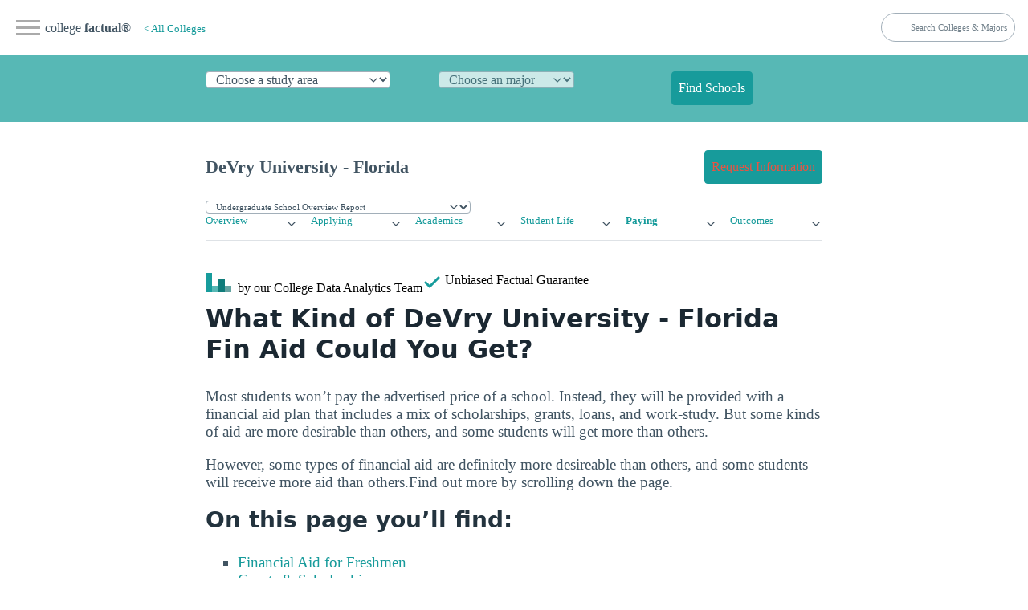

--- FILE ---
content_type: application/javascript
request_url: https://www.collegefactual.com/colleges/devry-university-florida/academic-life/academic-majors/list.js?v=1697467269
body_size: 1029
content:
var mf_college_majors_list={"business-management-marketing-sales":{"alias":"Business, Management \u0026 Marketing","associates":12,"bachelors":74,"cip0_slug":"business","doctorate":0,"graduate":38,"level_code":"1","masters":38,"name":"Business, Management \u0026 Marketing","undergrad":86,"url_slug_root":"business-management-marketing-sales"},"business-management-marketing-sales/accounting":{"alias":"Accounting","associates":0,"bachelors":1,"cip0_slug":"business","doctorate":0,"graduate":12,"level_code":"2","masters":12,"name":"Accounting","undergrad":1,"url_slug_root":"business-management-marketing-sales/accounting"},"business-management-marketing-sales/accounting/accounting":{"alias":"Accounting","associates":0,"bachelors":1,"cip0_slug":"business","doctorate":0,"graduate":5,"level_code":"3","masters":5,"name":"Accounting","undergrad":1,"url_slug_root":"business-management-marketing-sales/accounting/accounting"},"business-management-marketing-sales/accounting/accounting-and-finance":{"alias":"Accounting and Finance","associates":0,"bachelors":0,"cip0_slug":"business","doctorate":0,"graduate":7,"level_code":"3","masters":7,"name":"Accounting and Finance","undergrad":0,"url_slug_root":"business-management-marketing-sales/accounting/accounting-and-finance"},"business-management-marketing-sales/business-administration-and-management":{"alias":"Business Administration","associates":0,"bachelors":67,"cip0_slug":"business","doctorate":0,"graduate":24,"level_code":"2","masters":24,"name":"Business Administration \u0026 Management","undergrad":67,"url_slug_root":"business-management-marketing-sales/business-administration-and-management"},"business-management-marketing-sales/business-administration-and-management/business-administration-and-management-general":{"alias":"Business Administration","associates":0,"bachelors":9,"cip0_slug":"business","doctorate":0,"graduate":21,"level_code":"3","masters":21,"name":"General Business Administration and Management","undergrad":9,"url_slug_root":"business-management-marketing-sales/business-administration-and-management/business-administration-and-management-general"},"business-management-marketing-sales/business-administration-and-management/interior-design-management":{"alias":"Interior Design Management","associates":0,"bachelors":58,"cip0_slug":"business","doctorate":0,"graduate":2,"level_code":"3","masters":2,"name":"Interior Design Management","undergrad":58,"url_slug_root":"business-management-marketing-sales/business-administration-and-management/interior-design-management"},"business-management-marketing-sales/business-administration-and-management/non-profit-public-organizational-management":{"alias":"Non-Profit/Public/Organizational Management","associates":0,"bachelors":0,"cip0_slug":"business","doctorate":0,"graduate":1,"level_code":"3","masters":1,"name":"Non-Profit/Public/Organizational Management","undergrad":0,"url_slug_root":"business-management-marketing-sales/business-administration-and-management/non-profit-public-organizational-management"},"business-management-marketing-sales/general-business-commerce":{"alias":"General Business","associates":12,"bachelors":6,"cip0_slug":"business","doctorate":0,"graduate":0,"level_code":"2","masters":0,"name":"General Business/Commerce","undergrad":18,"url_slug_root":"business-management-marketing-sales/general-business-commerce"},"business-management-marketing-sales/general-business-commerce/business-commerce-general":{"alias":"General Business","associates":12,"bachelors":6,"cip0_slug":"business","doctorate":0,"graduate":0,"level_code":"3","masters":0,"name":"General Business/Commerce","undergrad":18,"url_slug_root":"business-management-marketing-sales/general-business-commerce/business-commerce-general"},"business-management-marketing-sales/human-resource-management":{"alias":"HR","associates":0,"bachelors":0,"cip0_slug":"business","doctorate":0,"graduate":1,"level_code":"2","masters":1,"name":"Human Resource Management","undergrad":0,"url_slug_root":"business-management-marketing-sales/human-resource-management"},"business-management-marketing-sales/human-resource-management/human-resources-management-personnel-administration-general":{"alias":"HR Management","associates":0,"bachelors":0,"cip0_slug":"business","doctorate":0,"graduate":1,"level_code":"3","masters":1,"name":"General Human Resources Management/Personnel Administration","undergrad":0,"url_slug_root":"business-management-marketing-sales/human-resource-management/human-resources-management-personnel-administration-general"},"business-management-marketing-sales/mis-management-information-systems":{"alias":"MIS","associates":0,"bachelors":0,"cip0_slug":"business","doctorate":0,"graduate":1,"level_code":"2","masters":1,"name":"Management Information Systems","undergrad":0,"url_slug_root":"business-management-marketing-sales/mis-management-information-systems"},"business-management-marketing-sales/mis-management-information-systems/management-information-systems-general":{"alias":"MIS","associates":0,"bachelors":0,"cip0_slug":"business","doctorate":0,"graduate":1,"level_code":"3","masters":1,"name":"General Management Information Systems","undergrad":0,"url_slug_root":"business-management-marketing-sales/mis-management-information-systems/management-information-systems-general"},"communication-journalism-media":{"alias":"Communication \u0026 Journalism","associates":0,"bachelors":0,"cip0_slug":"humanities","doctorate":0,"graduate":0,"level_code":"1","masters":0,"name":"Communication \u0026 Journalism","undergrad":0,"url_slug_root":"communication-journalism-media"},"communication-journalism-media/communication-media-studies":{"alias":"Communications","associates":0,"bachelors":0,"cip0_slug":"humanities","doctorate":0,"graduate":0,"level_code":"2","masters":0,"name":"Communication \u0026 Media Studies","undergrad":0,"url_slug_root":"communication-journalism-media/communication-media-studies"},"communication-journalism-media/communication-media-studies/speech-communication":{"alias":"Speech Communication","associates":0,"bachelors":0,"cip0_slug":"humanities","doctorate":0,"graduate":0,"level_code":"3","masters":0,"name":"Speech Communication","undergrad":0,"url_slug_root":"communication-journalism-media/communication-media-studies/speech-communication"},"computer-information-sciences":{"alias":"Computer \u0026 Information Sciences","associates":17,"bachelors":17,"cip0_slug":"tech","doctorate":0,"graduate":0,"level_code":"1","masters":0,"name":"Computer \u0026 Information Sciences","undergrad":34,"url_slug_root":"computer-information-sciences"},"computer-information-sciences/computer-information-systems-cis":{"alias":"CIS","associates":14,"bachelors":0,"cip0_slug":"tech","doctorate":0,"graduate":0,"level_code":"2","masters":0,"name":"Computer Information Systems","undergrad":14,"url_slug_root":"computer-information-sciences/computer-information-systems-cis"},"computer-information-sciences/computer-information-systems-cis/information-technology":{"alias":"IT","associates":14,"bachelors":0,"cip0_slug":"tech","doctorate":0,"graduate":0,"level_code":"3","masters":0,"name":"Information Technology","undergrad":14,"url_slug_root":"computer-information-sciences/computer-information-systems-cis/information-technology"},"computer-information-sciences/computer-software-and-apps":{"alias":"Computer Software","associates":0,"bachelors":2,"cip0_slug":"tech","doctorate":0,"graduate":0,"level_code":"2","masters":0,"name":"Computer Software \u0026 Applications","undergrad":2,"url_slug_root":"computer-information-sciences/computer-software-and-apps"},"computer-information-sciences/computer-software-and-apps/computer-software-and-media-applications-other":{"alias":"Computer Software and Media Applications","associates":0,"bachelors":0,"cip0_slug":"tech","doctorate":0,"graduate":0,"level_code":"3","masters":0,"name":"Other Computer Software \u0026 Media Applications","undergrad":0,"url_slug_root":"computer-information-sciences/computer-software-and-apps/computer-software-and-media-applications-other"},"computer-information-sciences/computer-software-and-apps/web-and-multimedia-design":{"alias":"Multimedia Design","associates":0,"bachelors":2,"cip0_slug":"tech","doctorate":0,"graduate":0,"level_code":"3","masters":0,"name":"Web \u0026 Multimedia Design","undergrad":2,"url_slug_root":"computer-information-sciences/computer-software-and-apps/web-and-multimedia-design"},"computer-information-sciences/computer-systems-analysis":{"alias":"Computer Systems","associates":0,"bachelors":6,"cip0_slug":"tech","doctorate":0,"graduate":0,"level_code":"2","masters":0,"name":"Computer Systems Analysis","undergrad":6,"url_slug_root":"computer-information-sciences/computer-systems-analysis"},"computer-information-sciences/computer-systems-analysis/information-systems":{"alias":"Info Systems","associates":0,"bachelors":6,"cip0_slug":"tech","doctorate":0,"graduate":0,"level_code":"3","masters":0,"name":"Information Systems","undergrad":6,"url_slug_root":"computer-information-sciences/computer-systems-analysis/information-systems"},"computer-information-sciences/computer-systems-networking":{"alias":"Networking","associates":3,"bachelors":9,"cip0_slug":"tech","doctorate":0,"graduate":0,"level_code":"2","masters":0,"name":"Computer Systems Networking","undergrad":12,"url_slug_root":"computer-information-sciences/computer-systems-networking"},"computer-information-sciences/computer-systems-networking/internet-technology":{"alias":"Computer Systems Networking and Telecommunications","associates":3,"bachelors":9,"cip0_slug":"tech","doctorate":0,"graduate":0,"level_code":"3","masters":0,"name":"Computer Systems Networking and Telecommunications","undergrad":12,"url_slug_root":"computer-information-sciences/computer-systems-networking/internet-technology"},"education":{"alias":"Education","associates":0,"bachelors":0,"cip0_slug":"education","doctorate":0,"graduate":0,"level_code":"0","masters":0,"name":"Education \u0026 Teaching","undergrad":0,"url_slug_root":"cip2_slug"},"education/educational-administration":{"alias":"Education Admin","associates":0,"bachelors":0,"cip0_slug":"education","doctorate":0,"graduate":0,"level_code":"2","masters":0,"name":"Educational Administration","undergrad":0,"url_slug_root":"education/educational-administration"},"education/educational-administration/educational-leadership-and-administration-general":{"alias":"Educational Leadership and Administration","associates":0,"bachelors":0,"cip0_slug":"education","doctorate":0,"graduate":0,"level_code":"3","masters":0,"name":"General Educational Leadership \u0026 Administration","undergrad":0,"url_slug_root":"education/educational-administration/educational-leadership-and-administration-general"},"engineering":{"alias":"Engineering","associates":0,"bachelors":0,"cip0_slug":"stem","doctorate":0,"graduate":0,"level_code":"1","masters":0,"name":"Engineering","undergrad":0,"url_slug_root":"engineering"},"engineering-technologies":{"alias":"Engineering Tech","associates":0,"bachelors":2,"cip0_slug":"stem","doctorate":0,"graduate":0,"level_code":"1","masters":0,"name":"Engineering Technologies","undergrad":2,"url_slug_root":"engineering-technologies"},"engineering-technologies/computer-engineering-technology":{"alias":"Computer Engineering Tech","associates":0,"bachelors":0,"cip0_slug":"stem","doctorate":0,"graduate":0,"level_code":"2","masters":0,"name":"Computer Engineering Technology","undergrad":0,"url_slug_root":"engineering-technologies/computer-engineering-technology"},"engineering-technologies/computer-engineering-technology/computer-engineering-technology-technician":{"alias":"Computer Engineering Tech","associates":0,"bachelors":0,"cip0_slug":"stem","doctorate":0,"graduate":0,"level_code":"3","masters":0,"name":"Computer Engineering Technology","undergrad":0,"url_slug_root":"engineering-technologies/computer-engineering-technology/computer-engineering-technology-technician"},"engineering-technologies/electromechanical-engineering-technology":{"alias":"Electromechanical Engineering Tech","associates":0,"bachelors":1,"cip0_slug":"stem","doctorate":0,"graduate":0,"level_code":"2","masters":0,"name":"Electromechanical Engineering Technology","undergrad":1,"url_slug_root":"engineering-technologies/electromechanical-engineering-technology"},"engineering-technologies/electromechanical-engineering-technology/biomedical-technology":{"alias":"Biomedical Engineering Tech","associates":0,"bachelors":1,"cip0_slug":"stem","doctorate":0,"graduate":0,"level_code":"3","masters":0,"name":"Biomedical Technology","undergrad":1,"url_slug_root":"engineering-technologies/electromechanical-engineering-technology/biomedical-technology"},"engineering-technologies/electronics-engineering-technology":{"alias":"EE Tech","associates":0,"bachelors":1,"cip0_slug":"stem","doctorate":0,"graduate":0,"level_code":"2","masters":0,"name":"Electronics Engineering Technology","undergrad":1,"url_slug_root":"engineering-technologies/electronics-engineering-technology"},"engineering-technologies/electronics-engineering-technology/electrical-electronic-and-communications-engineering-technology-technician":{"alias":"Electrical Technology","associates":0,"bachelors":1,"cip0_slug":"stem","doctorate":0,"graduate":0,"level_code":"3","masters":0,"name":"Electrical, Electronic \u0026 Communications Engineering Technology","undergrad":1,"url_slug_root":"engineering-technologies/electronics-engineering-technology/electrical-electronic-and-communications-engineering-technology-technician"},"engineering/ce-computer-engineering":{"alias":"CE","associates":0,"bachelors":0,"cip0_slug":"stem","doctorate":0,"graduate":0,"level_code":"2","masters":0,"name":"Computer Engineering","undergrad":0,"url_slug_root":"engineering/ce-computer-engineering"},"engineering/ce-computer-engineering/software-engineering":{"alias":"Computer Software Engineering","associates":0,"bachelors":0,"cip0_slug":"stem","doctorate":0,"graduate":0,"level_code":"3","masters":0,"name":"Software Engineering","undergrad":0,"url_slug_root":"engineering/ce-computer-engineering/software-engineering"},"health-care-professions":{"alias":"Health Professions","associates":0,"bachelors":12,"cip0_slug":"healthcare","doctorate":0,"graduate":0,"level_code":"1","masters":0,"name":"Health Professions","undergrad":12,"url_slug_root":"health-care-professions"},"health-care-professions/health-medical-administrative-services":{"alias":"Health \u0026 Medical Administrative Services","associates":0,"bachelors":12,"cip0_slug":"healthcare","doctorate":0,"graduate":0,"level_code":"2","masters":0,"name":"Health \u0026 Medical Administrative Services","undergrad":12,"url_slug_root":"health-care-professions/health-medical-administrative-services"},"health-care-professions/health-medical-administrative-services/health-care-management":{"alias":"Health Care Management","associates":0,"bachelors":12,"cip0_slug":"healthcare","doctorate":0,"graduate":0,"level_code":"3","masters":0,"name":"Health Care Management","undergrad":12,"url_slug_root":"health-care-professions/health-medical-administrative-services/health-care-management"},"protective-security-safety-services":{"alias":"Homeland Security, Law Enforcement \u0026 Firefighting","associates":0,"bachelors":2,"cip0_slug":"law","doctorate":0,"graduate":0,"level_code":"1","masters":0,"name":"Homeland Security, Law Enforcement \u0026 Firefighting","undergrad":2,"url_slug_root":"protective-security-safety-services"},"protective-security-safety-services/criminal-justice-and-corrections":{"alias":"Criminal Justice","associates":0,"bachelors":2,"cip0_slug":"law","doctorate":0,"graduate":0,"level_code":"2","masters":0,"name":"Criminal Justice \u0026 Corrections","undergrad":2,"url_slug_root":"protective-security-safety-services/criminal-justice-and-corrections"},"protective-security-safety-services/criminal-justice-and-corrections/criminal-justice":{"alias":"Criminal Justice","associates":0,"bachelors":2,"cip0_slug":"law","doctorate":0,"graduate":0,"level_code":"3","masters":0,"name":"Criminal Justice","undergrad":2,"url_slug_root":"protective-security-safety-services/criminal-justice-and-corrections/criminal-justice"}};